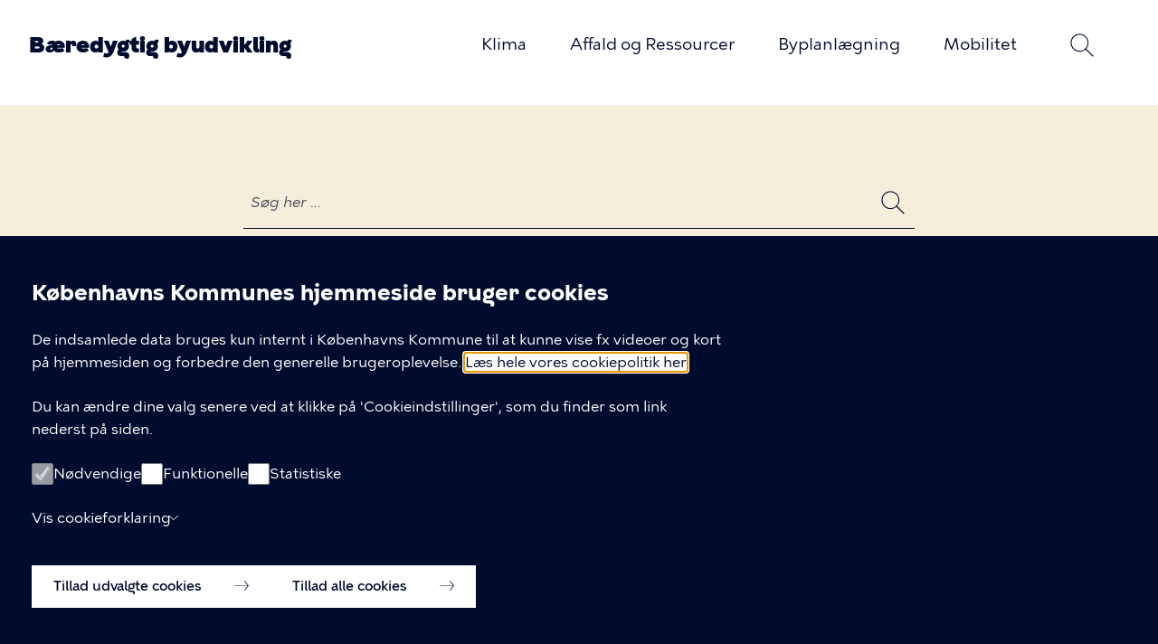

--- FILE ---
content_type: text/html; charset=UTF-8
request_url: https://byudvikling.kk.dk/soeg
body_size: 11593
content:
<!DOCTYPE html>
<html lang="da" dir="ltr">
  <head>
    <meta charset="utf-8" />
<link rel="canonical" href="https://byudvikling.kk.dk/soeg" />
<meta name="Generator" content="Drupal 10 (https://www.drupal.org)" />
<meta name="MobileOptimized" content="width" />
<meta name="HandheldFriendly" content="true" />
<meta name="viewport" content="width=device-width, initial-scale=1.0" />
<link rel="icon" href="/themes/custom/kk_basis/favicon.png" type="image/vnd.microsoft.icon" />

    <title>Søg | Bæredygtig byudvikling</title>
    <link rel="stylesheet" media="all" href="/sites/default/files/css/css_upkV23lR7GRUxaZwc9XT9H5LLzmNKhFebzJ6yvvTCjk.css?delta=0&amp;language=da&amp;theme=kk_basis&amp;include=[base64]" />
<link rel="stylesheet" media="all" href="/sites/default/files/css/css_cox-o7tMgnY9f0TAQRzqiQSP-KM2DwfljFvQ6JeyRwQ.css?delta=1&amp;language=da&amp;theme=kk_basis&amp;include=[base64]" />

    <script src="/sites/default/files/js/js_6t8DnVPPUh753PyYRk8_KIAo9TEPcnkKNbuEr2w9Qx0.js?scope=header&amp;delta=0&amp;language=da&amp;theme=kk_basis&amp;include=eJxtT20OgyAMvZCEuAuRgm-xEaiB4vmHc1Gz-Ot9Nm3RXBBZGB3SGplygMWDOSyL81RhN54g5sh_Jle7RzdVQFMoLfnLC4U7GE85o5gQpcI3VclXhTGOl6qICGpUzMFee9QPSpKdzkg4l65F3hxxzP1llRWcemODvfGhgkqYHa3sqKl8H4X2zrP_AYO_c3s"></script>

  </head>
  <body class="path-soeg color-scheme-6">
        <a href="#main-content" class="visually-hidden focusable skip-link">
      Gå til hovedindhold
    </a>
    
      <div class="dialog-off-canvas-main-canvas" data-off-canvas-main-canvas>
    <div class="layout-container">
  <div class="page-content">
    <header role="banner">
        <div class="region region-header">
    <div class="region-header__inner">
      <div class="region-header__menu">
        <div id="block-kk-basis-branding" class="block block-system block-system-branding-block">
  
    
          <div class="site-name">
      <a href="/" rel="home">Bæredygtig byudvikling</a>
    </div>
    </div>
<button class="menu-toggle btn--menu js-menu-toggle js-search-form-button--close" aria-expanded="false" aria-controls="block-primaernavigation">Åben menu</button>
<nav role="navigation" aria-labelledby="block-primaernavigation-menu" id="block-primaernavigation" class="block block-menu navigation mobile-hidden menu--main">
            
  <h1 class="visually-hidden" id="block-primaernavigation-menu">Primær navigation</h1>
  

        <div class="top">
      <h2>Menu</h2>
      <button class="menu-search-icon search-form-button search-form-button--toggle js-search-form-button--toggle js-menu-toggle" aria-controls="views-exposed-filter-blocksearch-page-1">Søg</button>
      <button class="menu-toggle btn--close js-menu-toggle">Luk menu</button>
    </div>
    
        <ul class="menu">
                  <li class="menu-item menu-item--collapsed">
        <a href="/klima" title="I Københavns Kommune er vi i gang med at udvikle den kommende klimaplan for klimaomstillingen frem mod 2035. Du kan deltage i arbejdet, se hvordan her på siden." class="link-animate-on-hover" data-link-text="Klima" data-drupal-link-system-path="node/21">Klima</a>
              </li>
                <li class="menu-item menu-item--collapsed">
        <a href="/affald-og-ressourcer" class="link-animate-on-hover" data-link-text="Affald og Ressourcer" data-drupal-link-system-path="node/6">Affald og Ressourcer</a>
              </li>
                <li class="menu-item menu-item--collapsed">
        <a href="/byplanlaegning" class="link-animate-on-hover" data-link-text="Byplanlægning" data-drupal-link-system-path="node/4">Byplanlægning</a>
              </li>
                <li class="menu-item menu-item--collapsed">
        <a href="/mobilitet" class="link-animate-on-hover" data-link-text="Mobilitet" data-drupal-link-system-path="node/16">Mobilitet</a>
              </li>
      </ul>
  


  </nav>
<div>
  <button class="search-form-button search-form-button--focus js-search-form-button--focus">Søg</button>
</div>

      </div>
    </div>
  </div>

        <div class="region region-banner">
    <div class="views-element-container block block-views block-views-blockcrisis-banner-block-1" id="block-views-block-crisis-banner-block-1">
  
    
      <div><div class="view view-crisis-banner view-id-crisis_banner view-display-id-block_1 js-view-dom-id-8da19afe1088581f2b2e59221df37a27afbdbcfec08da81b4fcc222b0adf8020">
  
    
        
  
          </div>
</div>

  </div>
<div id="block-breadcrumb" class="block block-system block-system-breadcrumb-block">
  
    
        
  <nav class="breadcrumb" role="navigation" aria-labelledby="system-breadcrumb">
    <h1 id="system-breadcrumb" class="visually-hidden">Brødkrumme</h1>
    <ol class="breadcrumb__list">
                <li  class="breadcrumb__item breadcrumb__level--1 mobile-highlight">
                  <a href="/" class="breadcrumb__link link-animate-on-hover" data-link-text="Forside">Forside</a>
              </li>
        </ol>
  </nav>

  </div>
<div data-drupal-messages-fallback class="hidden"></div>

  </div>

    </header>

    <main role="main">
      <a id="main-content" tabindex="-1"></a>
      <div class="layout-content">
          <div class="region region-content">
    <div id="block-kk-basis-page-title" class="block block-core block-page-title-block">
  
    
      
  <h1 class="page-title">Søg</h1>


  </div>
  <div class="views-exposed-form block block-views block-views-exposed-filter-blocksearch-page-1 search-form-block" data-drupal-selector="views-exposed-form-search-page-1" id="block-blotlagtformularsearchpage-1-2">
  <button class="search-form-button search-form-button--toggle js-search-form-button--toggle" aria-controls="views-exposed-filter-blocksearch-page-1" aria-haspopup="true">Søg</button>
  <div id="views-exposed-filter-blocksearch-page-1" class="search-form js-search-form" aria-expanded="true">
          <form action="/soeg" method="get" id="views-exposed-form-search-page-1" accept-charset="UTF-8">
  <div class="form--inline clearfix">
  <div class="js-form-item form-item js-form-type-search-api-autocomplete form-type-search-api-autocomplete js-form-item-soeg form-item-soeg">
      <label for="edit-soeg--3">Hvad leder du efter?</label>
        <input placeholder="Søg her ..." autocomplete="off" data-drupal-selector="edit-soeg" data-search-api-autocomplete-search="search" class="form-autocomplete form-text" data-autocomplete-path="/search_api_autocomplete/search?display=page_1&amp;&amp;filter=soeg" type="text" id="edit-soeg--3" name="soeg" value="" size="30" maxlength="128" />

        </div>
<div data-drupal-selector="edit-actions" class="form-actions js-form-wrapper form-wrapper" id="edit-actions--3"><input data-drupal-selector="edit-submit-search-3" type="submit" id="edit-submit-search--3" value="Søg" class="button js-form-submit form-submit" />
</div>

</div>

</form>

        <button class="btn--close search-form-button--close js-search-form-button--close" aria-controls="views-exposed-filter-blocksearch-page-1">Luk</button>
  </div>
</div>
<div class="views-element-container"><div class="view view-search view-id-search view-display-id-page_1 js-view-dom-id-f7a266b685f2a9e6088236cd18df02cafdbbe82eeed030fedc604c4baaf40811">
  
    
        
      <div class="view-empty">
      
    </div>
  
          </div>
</div>

  </div>

      </div>
      
      
    </main>
  </div>
      <footer role="contentinfo">
        <div class="region region-footer">
    <div class="kk-site-footer">

  <div class="kk-site-footer-gfx" data-kk-animate="fade-in-up">
          <div  id="block-sitefooter" class="kk-base-cph-brand">
  <div class="kk-base-cph-brand-inner" role="presentation">
          <svg class="svg svg-cph-brand" width="101" height="104" viewBox="0 0 101 104" fill="none" xmlns="http://www.w3.org/2000/svg">
  <path d="M64.0174 97.5272L60.2035 98.6409L61.1849 102.082L59.1664 102.674L56.8524 94.3856L58.8262 93.8094L59.7407 97.0119L63.5156 95.9093L62.5287 92.7234L64.4914 92.1472L67.0786 100.358L65.0713 100.946L64.0174 97.5272ZM92.1146 32.2136C90.7095 32.9449 89.0535 32.3964 88.3453 31.0666C87.6372 29.7202 88.1279 28.058 89.533 27.3267C90.9381 26.5953 92.5942 27.1438 93.3079 28.4902C94.016 29.82 93.5198 31.4877 92.1146 32.2136ZM94.9863 27.6203C93.7707 25.3099 91.0329 24.2904 88.6018 25.5536C86.1763 26.8169 85.457 29.6261 86.6725 31.9365C87.8881 34.247 90.6259 35.2665 93.057 34.0032C95.4881 32.7399 96.2018 29.9253 94.9863 27.6203ZM58.369 4.47133L57.6999 9.41363L55.6591 9.13659L56.2279 4.63756C56.4174 3.15265 56.094 2.15533 54.6554 1.97803C53.1945 1.79518 52.6314 2.70386 52.4474 4.1666L51.8786 8.66564L49.8322 8.43847L50.4066 3.52388C50.7021 1.158 52.3024 -0.216087 54.8896 0.105273C57.4657 0.421092 58.6645 2.12762 58.369 4.47133ZM43.5872 94.9286L45.4384 94.9618L49.8211 100.248L49.7988 95.0283L51.8173 95.0616L51.8229 103.661L49.8155 103.627L49.8099 103.417C49.8155 103.123 49.6371 102.713 49.3137 102.359L45.4774 97.7045L45.3436 103.561L43.3028 103.528L43.5872 94.9286ZM65.1103 2.52101L67.0229 3.20252L65.4505 8.66564L69.8053 4.63201L70.9651 5.16392L70.6863 11.0703L73.8367 6.35517L75.6154 7.3802L70.6249 14.3836L68.7905 13.5414L69.0358 7.80683L64.7312 11.6798L62.8632 10.821L65.1103 2.52101ZM80.6895 10.8708L82.2619 12.1452L78.9554 16.7329L84.4254 14.3836L85.3343 15.2701L83.076 20.7388L87.6316 17.359L88.9642 18.9159L81.8995 23.8471L80.4609 22.4453L82.6355 17.1263L77.2715 19.3425L75.805 17.913L80.6895 10.8708ZM13.6945 85.4817C12.3005 86.2297 10.6333 85.7089 9.90846 84.3902C9.81924 84.2295 9.75233 84.0578 9.69657 83.8916L15.1498 83.3319C15.0662 84.1963 14.5588 85.0163 13.6945 85.4817ZM11.046 80.6281C12.4399 79.8801 14.1071 80.4009 14.8376 81.7362C14.9157 81.8803 14.9826 82.0299 15.0328 82.185L9.5962 82.7446C9.691 81.8858 10.1984 81.088 11.046 80.6281ZM18.2891 83.0106L18.1664 81.8637L16.9509 81.9911C16.8505 81.6032 16.6944 81.2154 16.4937 80.8442C15.2446 78.5559 12.4901 77.5752 10.0813 78.8717C8.45314 79.7471 7.62232 81.3151 7.63347 82.9496L6.39004 83.0771L6.55174 84.2129L7.78402 84.0855C7.88439 84.4955 8.04052 84.8944 8.2524 85.2823C9.50699 87.5706 12.2559 88.5513 14.6647 87.2547C16.3041 86.3738 17.1405 84.7836 17.1126 83.1325L18.2891 83.0106ZM76.6358 84.7836L78.2974 83.3042L84.7321 85.7809L81.8884 79.52L83.26 77.8023L87.2468 86.6397L85.7525 88.2133L76.6358 84.7836ZM45.1931 8.50496L43.3641 8.80415L38.0837 4.41039L39.0651 9.54106L37.0745 9.8735L35.4853 1.41842L37.4648 1.08597L37.5038 1.29098C37.554 1.5791 37.8049 1.95032 38.1841 2.24398L42.8121 6.12246L41.8642 0.337982L43.8883 0L45.1931 8.50496ZM85.2953 74.899L86.1372 73.259L92.8395 71.6466L88.0944 69.3916L89.0033 67.6019L96.804 71.3419L95.9007 73.126L95.7111 73.0374C95.4435 72.9044 94.9974 72.8877 94.5346 73.0152L88.6408 74.417L93.8934 77.0876L92.9734 78.8994L85.2953 74.899ZM7.80633 67.6019L8.70405 69.4525L5.69304 70.8931C6.86957 71.7076 8.70963 72.3558 10.098 72.3171L11.0515 74.2785C9.40105 74.4114 7.22643 73.6413 5.87705 72.8268L3.42921 78.3896L2.30844 76.0903L4.34366 71.5414L0.897728 73.1925L0 71.3363L7.80633 67.6019ZM23.0677 91.3105C23.7034 91.7427 24.339 91.7538 24.7126 91.2053C25.0472 90.7177 24.9189 90.2301 24.1606 89.7148L23.0454 88.9613L21.9525 90.557L23.0677 91.3105ZM21.4785 94.5629C22.2369 95.0727 22.8224 94.984 23.1959 94.4466C23.5249 93.9701 23.4301 93.3883 22.6551 92.8619L21.0994 91.8092L19.9284 93.5157L21.4785 94.5629ZM22.2201 86.5289L25.0527 88.446C27.1103 89.8367 27.3333 91.0169 26.5694 92.1195C26.1233 92.7677 25.4263 93.0835 24.5844 92.9617C25.3594 93.8592 25.4319 94.8012 24.8464 95.6544C24.0435 96.8235 22.683 97.2557 20.6087 95.8484L17.3356 93.6321L22.2201 86.5289ZM97.5512 65.2084L96.5866 63.5184C97.5345 62.9921 98.0809 62.3604 98.2593 61.4407C98.4211 60.6207 98.198 59.9779 97.5791 59.856C96.8765 59.7175 96.4081 60.5265 96.0624 61.3576C95.4825 62.8868 94.5402 64.2554 92.728 63.9007C91.111 63.5849 90.3694 62.1222 90.7708 60.1109C91.0441 58.7479 91.5961 57.8171 92.7782 57.0746L93.6982 58.7202C93.0235 59.1247 92.6053 59.7175 92.4492 60.5043C92.2875 61.3243 92.4882 61.8396 92.9734 61.9338C93.5811 62.0502 94.0328 61.4351 94.3785 60.5154C95.0197 58.8643 95.8784 57.4957 97.8133 57.8725C99.7425 58.2492 100.334 59.9835 99.9656 61.8396C99.6478 63.4243 98.8281 64.4825 97.5512 65.2084ZM91.7355 45.8547L91.295 43.849L94.5625 43.1453C93.609 42.0815 91.9697 41.0233 90.6147 40.7407L90.1519 38.6131C91.7912 38.8624 93.7261 40.1201 94.8413 41.2227L98.5326 36.3802L99.079 38.879L96.029 42.8295L99.7649 42.0261L100.205 44.0318L91.7355 45.8547ZM32.6751 11.3695L26.7534 14.1398L26.0174 12.594L30.0711 10.6991L29.3518 9.18646L25.9728 10.7711L25.2367 9.22524L28.6158 7.64061L27.8407 6.00611L23.787 7.90102L23.051 6.35517L28.9726 3.58482L32.6751 11.3695ZM32.3795 92.0862L38.6246 94.0365L38.106 95.6655L33.8293 94.3302L33.3219 95.9259L36.8905 97.0396L36.3719 98.6686L32.8033 97.5549L32.2569 99.278L36.5336 100.613L36.015 102.242L29.77 100.292L32.3795 92.0862ZM73.1285 93.5656L72.6156 90.1414L75.5151 92.0918L73.1285 93.5656ZM78.6655 94.2083L80.4163 92.9173L72.4873 87.8642L70.6417 89.0167L71.8238 98.2918L73.6917 97.3222L73.4073 95.4106L77.0763 93.139L78.6655 94.2083ZM48.4048 78.6445C45.2154 78.6445 43.8548 81.0159 39.645 81.0159C41.2676 81.4924 44.7804 82.2626 48.4048 82.2626C52.0292 82.2626 55.542 81.4924 57.1646 81.0159C52.9492 81.0159 51.5887 78.6445 48.4048 78.6445ZM64.8148 73.5194C63.4933 74.2452 62.1718 74.7272 59.763 74.7272C57.3542 74.7272 56.0438 74.1787 54.7223 73.4473C53.2503 72.6384 51.5496 71.6134 48.3992 71.5857C45.2488 71.6134 43.5481 72.6384 42.0761 73.4473C40.7546 74.1732 39.4442 74.7272 37.0354 74.7272C34.6266 74.7272 33.3051 74.2452 31.9836 73.5194C30.4949 72.6994 28.5098 71.3585 25.181 71.7242C30.2161 78.1514 37.1247 78.0517 37.1247 78.0517C40.1747 78.0517 41.9032 77.4367 43.392 76.6166C44.6968 75.8963 46.0462 75.032 48.3992 75.0098C50.7467 75.032 52.1017 75.8963 53.4064 76.6166C54.8952 77.4367 56.6237 78.0517 59.6738 78.0517C59.6738 78.0517 66.588 78.1514 71.6175 71.7242C68.2942 71.3585 66.3036 72.6994 64.8148 73.5194ZM71.4669 64.405C68.1604 64.405 66.4318 65.6738 64.904 66.516C63.5491 67.2584 62.3837 67.9842 59.9135 67.9842C57.4434 67.9842 56.2725 67.2584 54.9231 66.516C53.4064 65.6793 51.6779 64.7318 48.4048 64.7208C45.1373 64.7318 43.4032 65.6793 41.8865 66.516C40.5316 67.2584 39.3662 67.9842 36.896 67.9842C34.4259 67.9842 33.2605 67.2584 31.9056 66.516C30.3778 65.6738 28.6492 64.405 25.3427 64.405C23.2517 64.405 20.7593 65.0588 20.7593 65.0588L22.5547 68.156C22.5547 68.156 24.0546 67.89 25.3483 67.89C27.8184 67.89 29.1511 68.6103 30.5004 69.3583C32.0282 70.2005 33.2996 71.3585 36.6061 71.3585C39.9126 71.3585 41.7192 70.2947 43.2415 69.4525C44.5853 68.7101 45.9737 68.0729 48.4104 68.0618C50.8471 68.0729 52.2299 68.7101 53.5793 69.4525C55.1015 70.2947 56.9081 71.3585 60.2147 71.3585C63.5212 71.3585 64.7925 70.2005 66.3203 69.3583C67.6753 68.6103 69.0079 67.89 71.4725 67.89C72.7605 67.89 74.266 68.156 74.266 68.156L76.0615 65.0588C76.0503 65.0588 73.5523 64.405 71.4669 64.405ZM35.1062 26.0634L32.4799 25.4705L34.3088 27.4375L32.4799 29.3989L35.1062 28.806L35.9035 31.3603L36.7009 28.806L39.3272 29.3989L37.4982 27.4375L39.3272 25.4705L36.7009 26.0634L35.9035 23.5091L35.1062 26.0634ZM68.5172 47.8106H69.3481V46.5916C69.3481 46.5916 68.2775 46.3756 68.2775 45.2619H68.2719L68.2106 44.1925L69.2421 43.3614L69.4484 41.1673H67.9429L67.7478 42.7187H66.2924L66.075 41.1673H65.2386H64.4078L64.1903 42.7187H62.735L62.5398 41.1673H61.0343L61.2406 43.3614L62.2722 44.1925L62.2108 45.2619H62.2053C62.2053 46.37 61.1347 46.5916 61.1347 46.5916V47.8106H61.9655C61.9265 51.9329 59.8689 57.8836 59.8689 62.3604H65.2386H70.6138C70.6138 57.8836 68.5563 51.9329 68.5172 47.8106ZM68.5953 39.7434V39.0286C68.5953 36.973 67.0731 35.6876 65.2442 35.6876C63.4152 35.6876 61.893 36.973 61.893 39.0286V39.7434H68.5953ZM34.8385 47.8106H35.6693V46.5916C35.6693 46.5916 34.5988 46.3756 34.5988 45.2619H34.5932L34.5318 44.1925L35.5634 43.3614L35.7697 41.1673H34.2586L34.0635 42.7187H32.6081L32.3907 41.1673H31.5599H30.729L30.5116 42.7187H29.0563L28.8611 41.1673H27.3556L27.5619 43.3614L28.5935 44.1925L28.5321 45.2619H28.5265C28.5265 46.37 27.456 46.5916 27.456 46.5916V47.8106H28.2868C28.2477 51.9329 26.1902 57.8836 26.1902 62.3604H31.5654H36.9407C36.9351 57.8836 34.8775 51.9329 34.8385 47.8106ZM50.0943 20.8662C50.0943 19.9409 49.336 19.1874 48.3992 19.1874C47.4625 19.1874 46.7041 19.9409 46.7041 20.8662C46.7041 21.7915 47.4625 22.5451 48.3992 22.5451C49.336 22.5451 50.0943 21.7915 50.0943 20.8662ZM55.319 44.0762H41.4851V46.1484C41.4851 46.1484 42.3493 46.5307 42.3493 47.4782C42.3493 49.3786 40.855 56.9195 41.1449 62.3549H45.9625L46.325 57.191C46.4867 55.8889 47.3286 55.1243 48.4048 55.1243C49.481 55.1243 50.3229 55.8834 50.4846 57.191L50.8471 62.3549H55.6647C55.9546 56.9195 54.4603 49.3786 54.4603 47.4782C54.4603 46.5252 55.3245 46.1484 55.3245 46.1484L55.319 44.0762ZM34.9166 39.7434V39.0286C34.9166 36.973 33.3943 35.6876 31.5654 35.6876C29.7365 35.6876 28.2143 36.973 28.2143 39.0286V39.7434H34.9166ZM53.6796 42.4361C53.6796 42.4361 53.3395 39.8597 53.3395 39.0064C53.3395 37.7709 54.5328 37.2944 54.5328 37.2944L54.6833 34.5462H52.4195L52.1853 36.2749H50.1835L49.9493 34.5462H46.8603L46.6261 36.2749H44.6243L44.3901 34.5462H42.1263L42.2768 37.2944C42.2768 37.2944 43.4701 37.7709 43.4701 39.0064C43.4701 39.8597 43.13 42.4361 43.13 42.4361H53.6796ZM60.6886 24.1519C59.7686 24.102 58.9266 24.4234 58.2965 24.9774C58.2519 25.0162 58.291 25.0882 58.3467 25.0716C58.7426 24.9608 59.172 24.9386 59.6236 25.0439C60.5715 25.2711 61.3187 26.0579 61.4748 27.0164C61.7313 28.5567 60.5381 29.892 59.0326 29.892C58.7928 29.892 58.5642 29.8588 58.3523 29.7978C58.2965 29.7812 58.2575 29.8532 58.3021 29.892C58.8876 30.4073 59.6571 30.7287 60.5046 30.7287C62.3893 30.7287 63.9004 29.1717 63.8167 27.2823C63.7331 25.6146 62.3614 24.2405 60.6886 24.1519ZM53.5012 32.4518V32.9394H43.3028V32.4518C43.3028 31.2772 48.3992 23.559 48.3992 23.559C48.3992 23.559 53.5012 31.2772 53.5012 32.4518Z" fill="currentColor"/>
</svg>
      </div>
</div>
      </div>

  <div class="layout-content kk-site-footer__inner" data-kk-animate="fade-in-right">

        <div class="kk-site-footer__headline">
              <h2 class="kk-site-footer__headline__title">Bæredygtig byudvikling</h2>
                </div>
    
          <div class="kk-site-footer__contact">
                  <h3 class="footer-menu-title">Kontakt</h3>
        
                  <h4>Klima-, Miljø- og Teknikforvaltningen</h4>
                          <div class="kk-site-footer__contact__item type-text">

  <div class="icon">
      </div>

  <div>
    <span>Njalsgade 13, 2300 København S</span>
          <div class="kk-site-footer__contact__item__extra-text"></div>
      </div>

</div>

              </div>
    
          <div class="kk-site-footer__menu">
        <h3 class="footer-menu-title">Links</h3>
        
              <ul class="kk-footer-menu menu">
                    <li class="menu-item">
        <span class="icon">
          <svg class="svg svg-arrow" width="16" height="16" viewBox="0 0 16 16" fill="none" xmlns="http://www.w3.org/2000/svg">
  <title>Link</title>
<path fill-rule="evenodd" clip-rule="evenodd" d="M11.2327 3.11755C11.3686 2.96082 11.5888 2.96082 11.7246 3.11755L15.8985 7.9336C16.0344 8.09033 16.0344 8.34445 15.8985 8.50118L11.7246 13.3172C11.5888 13.474 11.3686 13.474 11.2327 13.3172C11.0969 13.1605 11.0969 12.9064 11.2327 12.7497L15.1607 8.21739L11.2327 3.68513C11.0969 3.52839 11.0969 3.27428 11.2327 3.11755Z" fill="currentColor"/>
<path fill-rule="evenodd" clip-rule="evenodd" d="M0 8.21697C0 8.02487 0.166109 7.86914 0.371015 7.86914H14.9333C15.1382 7.86914 15.3043 8.02487 15.3043 8.21697C15.3043 8.40907 15.1382 8.56479 14.9333 8.56479H0.371015C0.166109 8.56479 0 8.40907 0 8.21697Z" fill="currentColor"/>
</svg>
        </span>
        <span>
          <a href="https://www.was.digst.dk/byudvikling-kk-dk" title="Tilgængelighedserklæring" class="link-animate-on-hover" data-link-text="Tilgængelighedserklæring" target="_blank">Tilgængelighedserklæring</a>
        </span>
              </li>
                <li class="menu-item">
        <span class="icon">
          <svg class="svg svg-arrow" width="16" height="16" viewBox="0 0 16 16" fill="none" xmlns="http://www.w3.org/2000/svg">
  <title>Link</title>
<path fill-rule="evenodd" clip-rule="evenodd" d="M11.2327 3.11755C11.3686 2.96082 11.5888 2.96082 11.7246 3.11755L15.8985 7.9336C16.0344 8.09033 16.0344 8.34445 15.8985 8.50118L11.7246 13.3172C11.5888 13.474 11.3686 13.474 11.2327 13.3172C11.0969 13.1605 11.0969 12.9064 11.2327 12.7497L15.1607 8.21739L11.2327 3.68513C11.0969 3.52839 11.0969 3.27428 11.2327 3.11755Z" fill="currentColor"/>
<path fill-rule="evenodd" clip-rule="evenodd" d="M0 8.21697C0 8.02487 0.166109 7.86914 0.371015 7.86914H14.9333C15.1382 7.86914 15.3043 8.02487 15.3043 8.21697C15.3043 8.40907 15.1382 8.56479 14.9333 8.56479H0.371015C0.166109 8.56479 0 8.40907 0 8.21697Z" fill="currentColor"/>
</svg>
        </span>
        <span>
          <a href="/cookiepolitik" class="link-animate-on-hover" data-link-text="Cookiepolitik">Cookiepolitik</a>
        </span>
              </li>
      </ul>
    


      </div>
    
    
      </div>
</div>

  </div>

    </footer>
  
</div>
  </div>

    
    <script type="application/json" data-drupal-selector="drupal-settings-json">{"path":{"baseUrl":"\/","pathPrefix":"","currentPath":"soeg","currentPathIsAdmin":false,"isFront":false,"currentLanguage":"da"},"pluralDelimiter":"\u0003","suppressDeprecationErrors":true,"ajaxPageState":{"libraries":"[base64]","theme":"kk_basis","theme_token":null},"ajaxTrustedUrl":{"\/soeg":true},"eu_cookie_compliance":{"cookie_policy_version":"2.0","popup_enabled":true,"popup_agreed_enabled":false,"popup_hide_agreed":false,"popup_clicking_confirmation":false,"popup_scrolling_confirmation":false,"popup_html_info":"\u003Caside class=\u0022eu-cookie-compliance-banner eu-cookie-compliance-banner-info eu-cookie-compliance-banner--categories\u0022\u003E\n  \u003Cdiv class=\u0022popup-content info eu-cookie-compliance-content\u0022\u003E\n    \u003Ch1 class=\u0022visually-hidden\u0022\u003ECookieindstillinger\u003C\/h1\u003E\n    \u003Cdiv id=\u0022popup-text\u0022 class=\u0022eu-cookie-compliance-message\u0022\u003E\n      \u003Ch2\u003EK\u00f8benhavns Kommunes hjemmeside bruger cookies\u003C\/h2\u003E\u003Cp\u003EDe indsamlede data bruges kun internt i K\u00f8benhavns Kommune til at kunne vise fx videoer og kort p\u00e5 hjemmesiden og forbedre den generelle brugeroplevelse. \u003Ca target=\u0022_blank\u0022 href=\u0022\/cookiepolitik\u0022\u003EL\u00e6s hele vores cookiepolitik her\u003C\/a\u003E\u003C\/p\u003E\u003Cp\u003EDu kan \u00e6ndre dine valg senere ved at klikke p\u00e5 \u0027Cookieindstillinger\u0027, som du finder som link nederst\u0026nbsp;p\u00e5\u0026nbsp;siden.\u003C\/p\u003E\n    \u003C\/div\u003E\n\n          \u003Cdiv id=\u0022eu-cookie-compliance-categories\u0022 class=\u0022eu-cookie-compliance-categories\u0022\u003E\n        \u003Cdiv class=\u0022kk-eu-cookie_category-control-list\u0022\u003E\n                      \u003Cdiv class=\u0022eu-cookie-compliance-category\u0022\u003E\n              \u003Cdiv class=\u0022eu-cookie-compliance-category--form-control\u0022\u003E\n                \u003Cinput type=\u0022checkbox\u0022 name=\u0022cookie-categories\u0022 id=\u0022cookie-category-necessary\u0022\n                     value=\u0022necessary\u0022\n                      checked                       disabled  \u003E\n                \u003Clabel for=\u0022cookie-category-necessary\u0022\u003EN\u00f8dvendige\u003C\/label\u003E\n              \u003C\/div\u003E\n            \u003C\/div\u003E\n                      \u003Cdiv class=\u0022eu-cookie-compliance-category\u0022\u003E\n              \u003Cdiv class=\u0022eu-cookie-compliance-category--form-control\u0022\u003E\n                \u003Cinput type=\u0022checkbox\u0022 name=\u0022cookie-categories\u0022 id=\u0022cookie-category-functional\u0022\n                     value=\u0022functional\u0022\n                                           \u003E\n                \u003Clabel for=\u0022cookie-category-functional\u0022\u003EFunktionelle\u003C\/label\u003E\n              \u003C\/div\u003E\n            \u003C\/div\u003E\n                      \u003Cdiv class=\u0022eu-cookie-compliance-category\u0022\u003E\n              \u003Cdiv class=\u0022eu-cookie-compliance-category--form-control\u0022\u003E\n                \u003Cinput type=\u0022checkbox\u0022 name=\u0022cookie-categories\u0022 id=\u0022cookie-category-statistics\u0022\n                     value=\u0022statistics\u0022\n                                           \u003E\n                \u003Clabel for=\u0022cookie-category-statistics\u0022\u003EStatistiske\u003C\/label\u003E\n              \u003C\/div\u003E\n            \u003C\/div\u003E\n                  \u003C\/div\u003E\n\n        \u003Cdiv class=\u0022kk-accordion\u0022\u003E\n          \u003Cdetails class=\u0022kk-accordion__details\u0022\u003E\n            \u003Csummary class=\u0022kk-accordion__summary\u0022\u003E\n              \u003Cp class=\u0022kk-accordion__summary--headline\u0022\u003EVis cookieforklaring\u003C\/p\u003E\n              \u003Cdiv class=\u0022kk-accordion__summary-visual\u0022 aria-hidden=\u0022true\u0022\u003E\n                \u003Csvg class=\u0022svg svg-chevron\u0022 width=\u00225\u0022 height=\u002211\u0022 viewBox=\u00220 0 5 11\u0022 fill=\u0022none\u0022 xmlns=\u0022http:\/\/www.w3.org\/2000\/svg\u0022\u003E\n  \u003Cpath fill-rule=\u0022evenodd\u0022 clip-rule=\u0022evenodd\u0022 d=\u0022M.101876 0.117061C0.23771 -0.0396713 0.457942 -0.0396713 0.593776 0.117061L4.76769 4.93311C4.90352 5.08985 4.90352 5.34396 4.76769 5.50069L0.593776 10.3167C0.457942 10.4735 0.23771 10.4735 0.101876 10.3167C-0.0339586 10.16 -0.0339586 9.9059 0.101876 9.74917L4.02984 5.2169L0.101876 0.684638C-0.0339586 0.527906 -0.0339586 0.273793 0.101876 0.117061Z\u0022 fill=\u0022currentColor\u0022\/\u003E\n\u003C\/svg\u003E\n              \u003C\/div\u003E\n            \u003C\/summary\u003E\n            \u003Cdiv class=\u0022kk-accordion__text\u0022\u003E\n                              \u003Cdiv class=\u0022kk-eu-cookie_category\u0022\u003E\n                  \u003Ch3 class=\u0022kk-eu-cookie_category-title\u0022\u003EN\u00f8dvendige\u003C\/h3\u003E\n                  \u003Cdiv class=\u0022kk-eu-cookie_category-description\u0022\u003EN\u00f8dvendige cookies aktiverer grundl\u00e6ggende funktioner s\u00e5som afvisning af cookies og adgang til sikret indhold.\u003Cdiv class=\u0022kk-eu-cookie_category-details\u0022\u003E\u003Ctable\u003E\u003Cthead\u003E\u003Ctr\u003E\u003Cth\u003ECookie navn\u003C\/th\u003E\u003Cth\u003EAfsender\u003C\/th\u003E\u003Cth\u003EBeskrivelse\u003C\/th\u003E\u003Cth\u003EVarighed\u003C\/th\u003E\u003C\/tr\u003E\u003C\/thead\u003E\u003Ctbody\u003E\u003Ctr\u003E\u003Ctd\u003Ecookie-agreed-categories\u003Cbr\u003Ecookie-agreed-version\u003Cbr\u003Ecookie-agreed\u003C\/td\u003E\u003Ctd\u003EK\u00f8benhavns Kommunes hjemmeside\u003C\/td\u003E\u003Ctd\u003EG\u00f8r det muligt at gemme dine til- og fravalg af cookies p\u00e5 hjemmesiden\u003C\/td\u003E\u003Ctd\u003E100 dage\u003C\/td\u003E\u003C\/tr\u003E\u003Ctr\u003E\u003Ctd\u003Ecrisis-banner-close\u003C\/td\u003E\u003Ctd\u003EK\u00f8benhavns Kommunes hjemmeside\u003C\/td\u003E\u003Ctd\u003EG\u00f8r det muligt at lukke et banner, s\u00e5 det ikke vises flere gange under dit bes\u00f8g\u003C\/td\u003E\u003Ctd\u003ES\u00e5 l\u00e6nge du bes\u00f8ger hjemmesiden\u003C\/td\u003E\u003C\/tr\u003E\u003Ctr\u003E\u003Ctd\u003ESESS-32-digits-and-letters\u003C\/td\u003E\u003Ctd\u003EK\u00f8benhavns Kommunes hjemmeside\u003C\/td\u003E\u003Ctd\u003EG\u00f8r det muligt som redakt\u00f8r at f\u00e5 adgang til sikret indhold\u003C\/td\u003E\u003Ctd\u003E11 timer\u003C\/td\u003E\u003C\/tr\u003E\u003C\/tbody\u003E\u003C\/table\u003E\u003C\/div\u003E\u003C\/div\u003E\n                \u003C\/div\u003E\n                              \u003Cdiv class=\u0022kk-eu-cookie_category\u0022\u003E\n                  \u003Ch3 class=\u0022kk-eu-cookie_category-title\u0022\u003EFunktionelle\u003C\/h3\u003E\n                  \u003Cdiv class=\u0022kk-eu-cookie_category-description\u0022\u003EFunktionelle cookies g\u00f8r det muligt at anvende funktioner som visning af videoer og\u0026nbsp;interaktive\u0026nbsp;kort.\u003Cdiv class=\u0022kk-eu-cookie_category-details\u0022\u003E\u003Ctable\u003E\u003Cthead\u003E\u003Ctr\u003E\u003Cth\u003ECookie navn\u003C\/th\u003E\u003Cth\u003EAfsender\u003C\/th\u003E\u003Cth\u003EBeskrivelse\u003C\/th\u003E\u003Cth\u003EVarighed\u003C\/th\u003E\u003C\/tr\u003E\u003C\/thead\u003E\u003Ctbody\u003E\u003Ctr\u003E\u003Ctd\u003Ead_session_id\u003C\/td\u003E\u003Ctd\u003ETwentyThree\u003C\/td\u003E\u003Ctd\u003EG\u00f8r det muligt at se video fra vores videoplatform video.kk.dk\u003C\/td\u003E\u003Ctd\u003ES\u00e5 l\u00e6nge du bes\u00f8ger hjemmesiden\u003C\/td\u003E\u003C\/tr\u003E\u003Ctr\u003E\u003Ctd\u003EJSESSIONID\u003C\/td\u003E\u003Ctd\u003ESeptima\u003C\/td\u003E\u003Ctd\u003EG\u00f8r det muligt at se og anvende vores bykort\u003C\/td\u003E\u003Ctd\u003ES\u00e5 l\u00e6nge du bes\u00f8ger hjemmesiden\u003C\/td\u003E\u003C\/tr\u003E\u003C\/tbody\u003E\u003C\/table\u003E\u003C\/div\u003E\u003C\/div\u003E\n                \u003C\/div\u003E\n                              \u003Cdiv class=\u0022kk-eu-cookie_category\u0022\u003E\n                  \u003Ch3 class=\u0022kk-eu-cookie_category-title\u0022\u003EStatistiske\u003C\/h3\u003E\n                  \u003Cdiv class=\u0022kk-eu-cookie_category-description\u0022\u003EStatistiske cookies g\u00f8r det muligt for K\u00f8benhavns Kommune at f\u00e5 indsigt i brugen af hjemmesiden ved at indsamle og internt anvende oplysninger for at forbedre den generelle brugeroplevelse.\u003Cdiv class=\u0022kk-eu-cookie_category-details\u0022\u003E\u003Ctable\u003E\u003Cthead\u003E\u003Ctr\u003E\u003Cth\u003ECookie navn\u003C\/th\u003E\u003Cth\u003EAfsender\u003C\/th\u003E\u003Cth\u003EBeskrivelse\u003C\/th\u003E\u003Cth\u003EVarighed\u003C\/th\u003E\u003C\/tr\u003E\u003C\/thead\u003E\u003Ctbody\u003E\u003Ctr\u003E\u003Ctd\u003EAWSELBCORS\u003C\/td\u003E\u003Ctd\u003ESiteimprove\u003C\/td\u003E\u003Ctd\u003EG\u00f8r det muligt at f\u00e5 statistik over den generelle brug af hjemmesiden\u003C\/td\u003E\u003Ctd\u003ES\u00e5 l\u00e6nge du bes\u00f8ger hjemmesiden\u003C\/td\u003E\u003C\/tr\u003E\u003Ctr\u003E\u003Ctd\u003Enmstat\u003C\/td\u003E\u003Ctd\u003ESiteimprove\u003C\/td\u003E\u003Ctd\u003EG\u00f8r det muligt at f\u00e5 statistik om bes\u00f8gshistorik\u003C\/td\u003E\u003Ctd\u003E1000 dage\u003C\/td\u003E\u003C\/tr\u003E\u003C\/tbody\u003E\u003C\/table\u003E\u003C\/div\u003E\u003C\/div\u003E\n                \u003C\/div\u003E\n                          \u003C\/div\u003E\n          \u003C\/details\u003E\n        \u003C\/div\u003E\n      \u003C\/div\u003E\n    \n  \u003C\/div\u003E\n  \u003Cdiv class=\u0022eu-cookie-compliance-categories-buttons\u0022\u003E\n          \u003Cbutton type=\u0022button\u0022\n              class=\u0022eu-cookie-compliance-save-preferences-button\u0022\u003ETillad udvalgte cookies \u003Csvg class=\u0022svg svg-arrow\u0022 width=\u002216\u0022 height=\u002211\u0022 viewBox=\u00220 0 16 11\u0022 fill=\u0022none\u0022 role=\u0022presentation\u0022 aria-hidden=\u0022true\u0022 xmlns=\u0022http:\/\/www.w3.org\/2000\/svg\u0022\u003E\n  \u003Cpath fill-rule=\u0022evenodd\u0022 clip-rule=\u0022evenodd\u0022 d=\u0022M11.6435 0.123916C11.5086 -0.0413055 11.2899 -0.0413055 11.155 0.123916C11.0201 0.289138 11.0201 0.557016 11.155 0.722238L14.7565 5.13368H0.368429C0.164951 5.13368 0 5.29784 0 5.50034C0 5.70285 0.164951 5.86701 0.368429 5.86701H14.756L11.155 10.2778C11.0201 10.443 11.0201 10.7109 11.155 10.8761C11.2899 11.0413 11.5086 11.0413 11.6435 10.8761L15.7883 5.79916C15.9232 5.63394 15.9232 5.36606 15.7883 5.20084L11.6435 0.123916Z\u0022 fill=\u0022currentColor\u0022\/\u003E\n\u003C\/svg\u003E\n\u003C\/button\u003E\n        \u003Cdiv id=\u0022popup-buttons\u0022\n         class=\u0022eu-cookie-compliance-buttons eu-cookie-compliance-has-categories\u0022\u003E\n      \u003Cbutton type=\u0022button\u0022\n              class=\u0022agree-button eu-cookie-compliance-default-button\u0022\u003ETillad alle cookies \u003Csvg class=\u0022svg svg-arrow\u0022 width=\u002216\u0022 height=\u002211\u0022 viewBox=\u00220 0 16 11\u0022 fill=\u0022none\u0022 role=\u0022presentation\u0022 aria-hidden=\u0022true\u0022 xmlns=\u0022http:\/\/www.w3.org\/2000\/svg\u0022\u003E\n  \u003Cpath fill-rule=\u0022evenodd\u0022 clip-rule=\u0022evenodd\u0022 d=\u0022M11.6435 0.123916C11.5086 -0.0413055 11.2899 -0.0413055 11.155 0.123916C11.0201 0.289138 11.0201 0.557016 11.155 0.722238L14.7565 5.13368H0.368429C0.164951 5.13368 0 5.29784 0 5.50034C0 5.70285 0.164951 5.86701 0.368429 5.86701H14.756L11.155 10.2778C11.0201 10.443 11.0201 10.7109 11.155 10.8761C11.2899 11.0413 11.5086 11.0413 11.6435 10.8761L15.7883 5.79916C15.9232 5.63394 15.9232 5.36606 15.7883 5.20084L11.6435 0.123916Z\u0022 fill=\u0022currentColor\u0022\/\u003E\n\u003C\/svg\u003E\n\u003C\/button\u003E\n    \u003C\/div\u003E\n  \u003C\/div\u003E\n\u003C\/aside\u003E","use_mobile_message":false,"mobile_popup_html_info":"\u003Caside class=\u0022eu-cookie-compliance-banner eu-cookie-compliance-banner-info eu-cookie-compliance-banner--categories\u0022\u003E\n  \u003Cdiv class=\u0022popup-content info eu-cookie-compliance-content\u0022\u003E\n    \u003Ch1 class=\u0022visually-hidden\u0022\u003ECookieindstillinger\u003C\/h1\u003E\n    \u003Cdiv id=\u0022popup-text\u0022 class=\u0022eu-cookie-compliance-message\u0022\u003E\n      \n    \u003C\/div\u003E\n\n          \u003Cdiv id=\u0022eu-cookie-compliance-categories\u0022 class=\u0022eu-cookie-compliance-categories\u0022\u003E\n        \u003Cdiv class=\u0022kk-eu-cookie_category-control-list\u0022\u003E\n                      \u003Cdiv class=\u0022eu-cookie-compliance-category\u0022\u003E\n              \u003Cdiv class=\u0022eu-cookie-compliance-category--form-control\u0022\u003E\n                \u003Cinput type=\u0022checkbox\u0022 name=\u0022cookie-categories\u0022 id=\u0022cookie-category-necessary\u0022\n                     value=\u0022necessary\u0022\n                      checked                       disabled  \u003E\n                \u003Clabel for=\u0022cookie-category-necessary\u0022\u003EN\u00f8dvendige\u003C\/label\u003E\n              \u003C\/div\u003E\n            \u003C\/div\u003E\n                      \u003Cdiv class=\u0022eu-cookie-compliance-category\u0022\u003E\n              \u003Cdiv class=\u0022eu-cookie-compliance-category--form-control\u0022\u003E\n                \u003Cinput type=\u0022checkbox\u0022 name=\u0022cookie-categories\u0022 id=\u0022cookie-category-functional\u0022\n                     value=\u0022functional\u0022\n                                           \u003E\n                \u003Clabel for=\u0022cookie-category-functional\u0022\u003EFunktionelle\u003C\/label\u003E\n              \u003C\/div\u003E\n            \u003C\/div\u003E\n                      \u003Cdiv class=\u0022eu-cookie-compliance-category\u0022\u003E\n              \u003Cdiv class=\u0022eu-cookie-compliance-category--form-control\u0022\u003E\n                \u003Cinput type=\u0022checkbox\u0022 name=\u0022cookie-categories\u0022 id=\u0022cookie-category-statistics\u0022\n                     value=\u0022statistics\u0022\n                                           \u003E\n                \u003Clabel for=\u0022cookie-category-statistics\u0022\u003EStatistiske\u003C\/label\u003E\n              \u003C\/div\u003E\n            \u003C\/div\u003E\n                  \u003C\/div\u003E\n\n        \u003Cdiv class=\u0022kk-accordion\u0022\u003E\n          \u003Cdetails class=\u0022kk-accordion__details\u0022\u003E\n            \u003Csummary class=\u0022kk-accordion__summary\u0022\u003E\n              \u003Cp class=\u0022kk-accordion__summary--headline\u0022\u003EVis cookieforklaring\u003C\/p\u003E\n              \u003Cdiv class=\u0022kk-accordion__summary-visual\u0022 aria-hidden=\u0022true\u0022\u003E\n                \u003Csvg class=\u0022svg svg-chevron\u0022 width=\u00225\u0022 height=\u002211\u0022 viewBox=\u00220 0 5 11\u0022 fill=\u0022none\u0022 xmlns=\u0022http:\/\/www.w3.org\/2000\/svg\u0022\u003E\n  \u003Cpath fill-rule=\u0022evenodd\u0022 clip-rule=\u0022evenodd\u0022 d=\u0022M.101876 0.117061C0.23771 -0.0396713 0.457942 -0.0396713 0.593776 0.117061L4.76769 4.93311C4.90352 5.08985 4.90352 5.34396 4.76769 5.50069L0.593776 10.3167C0.457942 10.4735 0.23771 10.4735 0.101876 10.3167C-0.0339586 10.16 -0.0339586 9.9059 0.101876 9.74917L4.02984 5.2169L0.101876 0.684638C-0.0339586 0.527906 -0.0339586 0.273793 0.101876 0.117061Z\u0022 fill=\u0022currentColor\u0022\/\u003E\n\u003C\/svg\u003E\n              \u003C\/div\u003E\n            \u003C\/summary\u003E\n            \u003Cdiv class=\u0022kk-accordion__text\u0022\u003E\n                              \u003Cdiv class=\u0022kk-eu-cookie_category\u0022\u003E\n                  \u003Ch3 class=\u0022kk-eu-cookie_category-title\u0022\u003EN\u00f8dvendige\u003C\/h3\u003E\n                  \u003Cdiv class=\u0022kk-eu-cookie_category-description\u0022\u003EN\u00f8dvendige cookies aktiverer grundl\u00e6ggende funktioner s\u00e5som afvisning af cookies og adgang til sikret indhold.\u003Cdiv class=\u0022kk-eu-cookie_category-details\u0022\u003E\u003Ctable\u003E\u003Cthead\u003E\u003Ctr\u003E\u003Cth\u003ECookie navn\u003C\/th\u003E\u003Cth\u003EAfsender\u003C\/th\u003E\u003Cth\u003EBeskrivelse\u003C\/th\u003E\u003Cth\u003EVarighed\u003C\/th\u003E\u003C\/tr\u003E\u003C\/thead\u003E\u003Ctbody\u003E\u003Ctr\u003E\u003Ctd\u003Ecookie-agreed-categories\u003Cbr\u003Ecookie-agreed-version\u003Cbr\u003Ecookie-agreed\u003C\/td\u003E\u003Ctd\u003EK\u00f8benhavns Kommunes hjemmeside\u003C\/td\u003E\u003Ctd\u003EG\u00f8r det muligt at gemme dine til- og fravalg af cookies p\u00e5 hjemmesiden\u003C\/td\u003E\u003Ctd\u003E100 dage\u003C\/td\u003E\u003C\/tr\u003E\u003Ctr\u003E\u003Ctd\u003Ecrisis-banner-close\u003C\/td\u003E\u003Ctd\u003EK\u00f8benhavns Kommunes hjemmeside\u003C\/td\u003E\u003Ctd\u003EG\u00f8r det muligt at lukke et banner, s\u00e5 det ikke vises flere gange under dit bes\u00f8g\u003C\/td\u003E\u003Ctd\u003ES\u00e5 l\u00e6nge du bes\u00f8ger hjemmesiden\u003C\/td\u003E\u003C\/tr\u003E\u003Ctr\u003E\u003Ctd\u003ESESS-32-digits-and-letters\u003C\/td\u003E\u003Ctd\u003EK\u00f8benhavns Kommunes hjemmeside\u003C\/td\u003E\u003Ctd\u003EG\u00f8r det muligt som redakt\u00f8r at f\u00e5 adgang til sikret indhold\u003C\/td\u003E\u003Ctd\u003E11 timer\u003C\/td\u003E\u003C\/tr\u003E\u003C\/tbody\u003E\u003C\/table\u003E\u003C\/div\u003E\u003C\/div\u003E\n                \u003C\/div\u003E\n                              \u003Cdiv class=\u0022kk-eu-cookie_category\u0022\u003E\n                  \u003Ch3 class=\u0022kk-eu-cookie_category-title\u0022\u003EFunktionelle\u003C\/h3\u003E\n                  \u003Cdiv class=\u0022kk-eu-cookie_category-description\u0022\u003EFunktionelle cookies g\u00f8r det muligt at anvende funktioner som visning af videoer og\u0026nbsp;interaktive\u0026nbsp;kort.\u003Cdiv class=\u0022kk-eu-cookie_category-details\u0022\u003E\u003Ctable\u003E\u003Cthead\u003E\u003Ctr\u003E\u003Cth\u003ECookie navn\u003C\/th\u003E\u003Cth\u003EAfsender\u003C\/th\u003E\u003Cth\u003EBeskrivelse\u003C\/th\u003E\u003Cth\u003EVarighed\u003C\/th\u003E\u003C\/tr\u003E\u003C\/thead\u003E\u003Ctbody\u003E\u003Ctr\u003E\u003Ctd\u003Ead_session_id\u003C\/td\u003E\u003Ctd\u003ETwentyThree\u003C\/td\u003E\u003Ctd\u003EG\u00f8r det muligt at se video fra vores videoplatform video.kk.dk\u003C\/td\u003E\u003Ctd\u003ES\u00e5 l\u00e6nge du bes\u00f8ger hjemmesiden\u003C\/td\u003E\u003C\/tr\u003E\u003Ctr\u003E\u003Ctd\u003EJSESSIONID\u003C\/td\u003E\u003Ctd\u003ESeptima\u003C\/td\u003E\u003Ctd\u003EG\u00f8r det muligt at se og anvende vores bykort\u003C\/td\u003E\u003Ctd\u003ES\u00e5 l\u00e6nge du bes\u00f8ger hjemmesiden\u003C\/td\u003E\u003C\/tr\u003E\u003C\/tbody\u003E\u003C\/table\u003E\u003C\/div\u003E\u003C\/div\u003E\n                \u003C\/div\u003E\n                              \u003Cdiv class=\u0022kk-eu-cookie_category\u0022\u003E\n                  \u003Ch3 class=\u0022kk-eu-cookie_category-title\u0022\u003EStatistiske\u003C\/h3\u003E\n                  \u003Cdiv class=\u0022kk-eu-cookie_category-description\u0022\u003EStatistiske cookies g\u00f8r det muligt for K\u00f8benhavns Kommune at f\u00e5 indsigt i brugen af hjemmesiden ved at indsamle og internt anvende oplysninger for at forbedre den generelle brugeroplevelse.\u003Cdiv class=\u0022kk-eu-cookie_category-details\u0022\u003E\u003Ctable\u003E\u003Cthead\u003E\u003Ctr\u003E\u003Cth\u003ECookie navn\u003C\/th\u003E\u003Cth\u003EAfsender\u003C\/th\u003E\u003Cth\u003EBeskrivelse\u003C\/th\u003E\u003Cth\u003EVarighed\u003C\/th\u003E\u003C\/tr\u003E\u003C\/thead\u003E\u003Ctbody\u003E\u003Ctr\u003E\u003Ctd\u003EAWSELBCORS\u003C\/td\u003E\u003Ctd\u003ESiteimprove\u003C\/td\u003E\u003Ctd\u003EG\u00f8r det muligt at f\u00e5 statistik over den generelle brug af hjemmesiden\u003C\/td\u003E\u003Ctd\u003ES\u00e5 l\u00e6nge du bes\u00f8ger hjemmesiden\u003C\/td\u003E\u003C\/tr\u003E\u003Ctr\u003E\u003Ctd\u003Enmstat\u003C\/td\u003E\u003Ctd\u003ESiteimprove\u003C\/td\u003E\u003Ctd\u003EG\u00f8r det muligt at f\u00e5 statistik om bes\u00f8gshistorik\u003C\/td\u003E\u003Ctd\u003E1000 dage\u003C\/td\u003E\u003C\/tr\u003E\u003C\/tbody\u003E\u003C\/table\u003E\u003C\/div\u003E\u003C\/div\u003E\n                \u003C\/div\u003E\n                          \u003C\/div\u003E\n          \u003C\/details\u003E\n        \u003C\/div\u003E\n      \u003C\/div\u003E\n    \n  \u003C\/div\u003E\n  \u003Cdiv class=\u0022eu-cookie-compliance-categories-buttons\u0022\u003E\n          \u003Cbutton type=\u0022button\u0022\n              class=\u0022eu-cookie-compliance-save-preferences-button\u0022\u003ETillad udvalgte cookies \u003Csvg class=\u0022svg svg-arrow\u0022 width=\u002216\u0022 height=\u002211\u0022 viewBox=\u00220 0 16 11\u0022 fill=\u0022none\u0022 role=\u0022presentation\u0022 aria-hidden=\u0022true\u0022 xmlns=\u0022http:\/\/www.w3.org\/2000\/svg\u0022\u003E\n  \u003Cpath fill-rule=\u0022evenodd\u0022 clip-rule=\u0022evenodd\u0022 d=\u0022M11.6435 0.123916C11.5086 -0.0413055 11.2899 -0.0413055 11.155 0.123916C11.0201 0.289138 11.0201 0.557016 11.155 0.722238L14.7565 5.13368H0.368429C0.164951 5.13368 0 5.29784 0 5.50034C0 5.70285 0.164951 5.86701 0.368429 5.86701H14.756L11.155 10.2778C11.0201 10.443 11.0201 10.7109 11.155 10.8761C11.2899 11.0413 11.5086 11.0413 11.6435 10.8761L15.7883 5.79916C15.9232 5.63394 15.9232 5.36606 15.7883 5.20084L11.6435 0.123916Z\u0022 fill=\u0022currentColor\u0022\/\u003E\n\u003C\/svg\u003E\n\u003C\/button\u003E\n        \u003Cdiv id=\u0022popup-buttons\u0022\n         class=\u0022eu-cookie-compliance-buttons eu-cookie-compliance-has-categories\u0022\u003E\n      \u003Cbutton type=\u0022button\u0022\n              class=\u0022agree-button eu-cookie-compliance-default-button\u0022\u003ETillad alle cookies \u003Csvg class=\u0022svg svg-arrow\u0022 width=\u002216\u0022 height=\u002211\u0022 viewBox=\u00220 0 16 11\u0022 fill=\u0022none\u0022 role=\u0022presentation\u0022 aria-hidden=\u0022true\u0022 xmlns=\u0022http:\/\/www.w3.org\/2000\/svg\u0022\u003E\n  \u003Cpath fill-rule=\u0022evenodd\u0022 clip-rule=\u0022evenodd\u0022 d=\u0022M11.6435 0.123916C11.5086 -0.0413055 11.2899 -0.0413055 11.155 0.123916C11.0201 0.289138 11.0201 0.557016 11.155 0.722238L14.7565 5.13368H0.368429C0.164951 5.13368 0 5.29784 0 5.50034C0 5.70285 0.164951 5.86701 0.368429 5.86701H14.756L11.155 10.2778C11.0201 10.443 11.0201 10.7109 11.155 10.8761C11.2899 11.0413 11.5086 11.0413 11.6435 10.8761L15.7883 5.79916C15.9232 5.63394 15.9232 5.36606 15.7883 5.20084L11.6435 0.123916Z\u0022 fill=\u0022currentColor\u0022\/\u003E\n\u003C\/svg\u003E\n\u003C\/button\u003E\n    \u003C\/div\u003E\n  \u003C\/div\u003E\n\u003C\/aside\u003E","mobile_breakpoint":768,"popup_html_agreed":false,"popup_use_bare_css":true,"popup_height":"auto","popup_width":"100%","popup_delay":1000,"popup_link":"\/cookiepolitik","popup_link_new_window":true,"popup_position":false,"fixed_top_position":false,"popup_language":"da","consent_storage_method":"categories","store_consent":true,"better_support_for_screen_readers":true,"cookie_name":"","reload_page":false,"domain":"","domain_all_sites":false,"popup_eu_only":false,"popup_eu_only_js":false,"cookie_lifetime":100,"cookie_session":0,"set_cookie_session_zero_on_disagree":0,"disagree_do_not_show_popup":false,"method":"categories","automatic_cookies_removal":true,"allowed_cookies":"cookie-agreed-categories\ncookie-agreed-version\ncookie-agreed\ncrisis-banner-close\nad_session_id\nJSESSIONID\nAWSELBCORS\nnmstat","withdraw_markup":"\u003Cbutton type=\u0022button\u0022 class=\u0022eu-cookie-withdraw-tab\u0022\u003ECookieindstillinger\u003C\/button\u003E\n\u003Cdiv class=\u0022eu-cookie-withdraw-banner eu-cookie-compliance-withdraw-banner\u0022\u003E\n  \u003Cdiv class=\u0022popup-content info eu-cookie-compliance-content\u0022\u003E\n    \u003Cdiv id=\u0022popup-text\u0022 class=\u0022eu-cookie-compliance-message\u0022\u003E\n      \n    \u003C\/div\u003E\n    \u003Cdiv id=\u0022popup-buttons\u0022 class=\u0022eu-cookie-compliance-buttons\u0022\u003E\n      \u003Cbutton type=\u0022button\u0022 class=\u0022eu-cookie-withdraw-button\u0022\u003ETr\u00e6k samtykke tilbage\u003C\/button\u003E\n    \u003C\/div\u003E\n  \u003C\/div\u003E\n\u003C\/div\u003E","withdraw_enabled":true,"reload_options":0,"reload_routes_list":"","withdraw_button_on_info_popup":false,"cookie_categories":["necessary","functional","statistics"],"cookie_categories_details":{"necessary":{"uuid":"9ce1c49e-77f6-4be6-9093-da1fbbc35902","langcode":"da","status":true,"dependencies":[],"id":"necessary","label":"N\u00f8dvendige","description":{"#markup":"N\u00f8dvendige cookies aktiverer grundl\u00e6ggende funktioner s\u00e5som afvisning af cookies og adgang til sikret indhold.\u003Cdiv class=\u0022kk-eu-cookie_category-details\u0022\u003E\u003Ctable\u003E\u003Cthead\u003E\u003Ctr\u003E\u003Cth\u003ECookie navn\u003C\/th\u003E\u003Cth\u003EAfsender\u003C\/th\u003E\u003Cth\u003EBeskrivelse\u003C\/th\u003E\u003Cth\u003EVarighed\u003C\/th\u003E\u003C\/tr\u003E\u003C\/thead\u003E\u003Ctbody\u003E\u003Ctr\u003E\u003Ctd\u003Ecookie-agreed-categories\u003Cbr\u003Ecookie-agreed-version\u003Cbr\u003Ecookie-agreed\u003C\/td\u003E\u003Ctd\u003EK\u00f8benhavns Kommunes hjemmeside\u003C\/td\u003E\u003Ctd\u003EG\u00f8r det muligt at gemme dine til- og fravalg af cookies p\u00e5 hjemmesiden\u003C\/td\u003E\u003Ctd\u003E100 dage\u003C\/td\u003E\u003C\/tr\u003E\u003Ctr\u003E\u003Ctd\u003Ecrisis-banner-close\u003C\/td\u003E\u003Ctd\u003EK\u00f8benhavns Kommunes hjemmeside\u003C\/td\u003E\u003Ctd\u003EG\u00f8r det muligt at lukke et banner, s\u00e5 det ikke vises flere gange under dit bes\u00f8g\u003C\/td\u003E\u003Ctd\u003ES\u00e5 l\u00e6nge du bes\u00f8ger hjemmesiden\u003C\/td\u003E\u003C\/tr\u003E\u003Ctr\u003E\u003Ctd\u003ESESS-32-digits-and-letters\u003C\/td\u003E\u003Ctd\u003EK\u00f8benhavns Kommunes hjemmeside\u003C\/td\u003E\u003Ctd\u003EG\u00f8r det muligt som redakt\u00f8r at f\u00e5 adgang til sikret indhold\u003C\/td\u003E\u003Ctd\u003E11 timer\u003C\/td\u003E\u003C\/tr\u003E\u003C\/tbody\u003E\u003C\/table\u003E\u003C\/div\u003E"},"checkbox_default_state":"required","weight":0},"functional":{"uuid":"00e6781a-1cf4-4bdf-92d3-343d22e27271","langcode":"da","status":true,"dependencies":[],"id":"functional","label":"Funktionelle","description":{"#markup":"Funktionelle cookies g\u00f8r det muligt at anvende funktioner som visning af videoer og\u0026nbsp;interaktive\u0026nbsp;kort.\u003Cdiv class=\u0022kk-eu-cookie_category-details\u0022\u003E\u003Ctable\u003E\u003Cthead\u003E\u003Ctr\u003E\u003Cth\u003ECookie navn\u003C\/th\u003E\u003Cth\u003EAfsender\u003C\/th\u003E\u003Cth\u003EBeskrivelse\u003C\/th\u003E\u003Cth\u003EVarighed\u003C\/th\u003E\u003C\/tr\u003E\u003C\/thead\u003E\u003Ctbody\u003E\u003Ctr\u003E\u003Ctd\u003Ead_session_id\u003C\/td\u003E\u003Ctd\u003ETwentyThree\u003C\/td\u003E\u003Ctd\u003EG\u00f8r det muligt at se video fra vores videoplatform video.kk.dk\u003C\/td\u003E\u003Ctd\u003ES\u00e5 l\u00e6nge du bes\u00f8ger hjemmesiden\u003C\/td\u003E\u003C\/tr\u003E\u003Ctr\u003E\u003Ctd\u003EJSESSIONID\u003C\/td\u003E\u003Ctd\u003ESeptima\u003C\/td\u003E\u003Ctd\u003EG\u00f8r det muligt at se og anvende vores bykort\u003C\/td\u003E\u003Ctd\u003ES\u00e5 l\u00e6nge du bes\u00f8ger hjemmesiden\u003C\/td\u003E\u003C\/tr\u003E\u003C\/tbody\u003E\u003C\/table\u003E\u003C\/div\u003E"},"checkbox_default_state":"unchecked","weight":1},"statistics":{"uuid":"f253a261-631d-40f4-b38f-6db607df899f","langcode":"da","status":true,"dependencies":[],"id":"statistics","label":"Statistiske","description":{"#markup":"Statistiske cookies g\u00f8r det muligt for K\u00f8benhavns Kommune at f\u00e5 indsigt i brugen af hjemmesiden ved at indsamle og internt anvende oplysninger for at forbedre den generelle brugeroplevelse.\u003Cdiv class=\u0022kk-eu-cookie_category-details\u0022\u003E\u003Ctable\u003E\u003Cthead\u003E\u003Ctr\u003E\u003Cth\u003ECookie navn\u003C\/th\u003E\u003Cth\u003EAfsender\u003C\/th\u003E\u003Cth\u003EBeskrivelse\u003C\/th\u003E\u003Cth\u003EVarighed\u003C\/th\u003E\u003C\/tr\u003E\u003C\/thead\u003E\u003Ctbody\u003E\u003Ctr\u003E\u003Ctd\u003EAWSELBCORS\u003C\/td\u003E\u003Ctd\u003ESiteimprove\u003C\/td\u003E\u003Ctd\u003EG\u00f8r det muligt at f\u00e5 statistik over den generelle brug af hjemmesiden\u003C\/td\u003E\u003Ctd\u003ES\u00e5 l\u00e6nge du bes\u00f8ger hjemmesiden\u003C\/td\u003E\u003C\/tr\u003E\u003Ctr\u003E\u003Ctd\u003Enmstat\u003C\/td\u003E\u003Ctd\u003ESiteimprove\u003C\/td\u003E\u003Ctd\u003EG\u00f8r det muligt at f\u00e5 statistik om bes\u00f8gshistorik\u003C\/td\u003E\u003Ctd\u003E1000 dage\u003C\/td\u003E\u003C\/tr\u003E\u003C\/tbody\u003E\u003C\/table\u003E\u003C\/div\u003E"},"checkbox_default_state":"unchecked","weight":3}},"enable_save_preferences_button":true,"cookie_value_disagreed":"0","cookie_value_agreed_show_thank_you":"1","cookie_value_agreed":"2","containing_element":"body","settings_tab_enabled":false,"olivero_primary_button_classes":"","olivero_secondary_button_classes":"","close_button_action":"","open_by_default":true,"modules_allow_popup":true,"hide_the_banner":false,"geoip_match":true,"unverified_scripts":[]},"search_api_autocomplete":{"search":{"auto_submit":true}},"user":{"uid":0,"permissionsHash":"37abd4ed017e4dd1597a89585f0ec0360d0e13d51df6d948f5bb4bd486442421"}}</script>
<script src="/sites/default/files/js/js_bV18GbI3wpnkbZfxQdRh7Rs5wdfB4OYRu6ckYfjXP5g.js?scope=footer&amp;delta=0&amp;language=da&amp;theme=kk_basis&amp;include=eJxtT20OgyAMvZCEuAuRgm-xEaiB4vmHc1Gz-Ot9Nm3RXBBZGB3SGplygMWDOSyL81RhN54g5sh_Jle7RzdVQFMoLfnLC4U7GE85o5gQpcI3VclXhTGOl6qICGpUzMFee9QPSpKdzkg4l65F3hxxzP1llRWcemODvfGhgkqYHa3sqKl8H4X2zrP_AYO_c3s"></script>
<script src="/modules/custom/kk_base/js/video-cookie.js?t5v3p7" defer></script>
<script src="/sites/default/files/js/js_JTSZAkHbVUsEusnBzjsoy6ui2R1OXWSNhKzdTiN05ZM.js?scope=footer&amp;delta=2&amp;language=da&amp;theme=kk_basis&amp;include=eJxtT20OgyAMvZCEuAuRgm-xEaiB4vmHc1Gz-Ot9Nm3RXBBZGB3SGplygMWDOSyL81RhN54g5sh_Jle7RzdVQFMoLfnLC4U7GE85o5gQpcI3VclXhTGOl6qICGpUzMFee9QPSpKdzkg4l65F3hxxzP1llRWcemODvfGhgkqYHa3sqKl8H4X2zrP_AYO_c3s"></script>
<script src="/modules/custom/kk_eu_cookie/js/kk_eu_cookie.visitor.js?t5v3p7" defer></script>
<script src="/modules/custom/kk_siteimprove/js/siteimprove.js?t5v3p7" defer></script>
<script src="/sites/default/files/js/js_Eck0W2PtZ3Sxh5lkZ7xLlMsfV9Z-_uvvTxeCtk6WD60.js?scope=footer&amp;delta=5&amp;language=da&amp;theme=kk_basis&amp;include=eJxtT20OgyAMvZCEuAuRgm-xEaiB4vmHc1Gz-Ot9Nm3RXBBZGB3SGplygMWDOSyL81RhN54g5sh_Jle7RzdVQFMoLfnLC4U7GE85o5gQpcI3VclXhTGOl6qICGpUzMFee9QPSpKdzkg4l65F3hxxzP1llRWcemODvfGhgkqYHa3sqKl8H4X2zrP_AYO_c3s"></script>

  </body>
</html>
